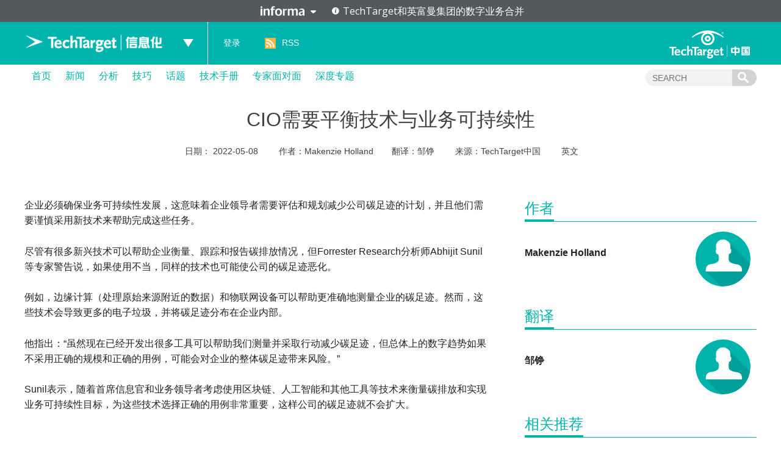

--- FILE ---
content_type: text/html; charset=UTF-8
request_url: https://searchcio.techtarget.com.cn/8-30687/
body_size: 11376
content:
<!DOCTYPE html>
<html lang="zh-Hans">
<head>
<meta charset="UTF-8" />
<link rel="preload" href="/wp-content/themes/searchsites/media/fonts/PublicSans-Regular.woff2" as="font" type="font/woff2">
<meta name="viewport" content="width=device-width" />
<link rel="stylesheet" type="text/css" href="https://searchcio.techtarget.com.cn/wp-content/themes/searchsites/style.css" />
<meta name="google-site-verification" content="9Zd-F090ediorVUPgoxdwd_pHaFyPqwc4YSebWwn7z0" />
<script type="text/javascript" src="/wp-content/themes/searchsites/media/js/techtarget-informa-banner.min.js"></script>
<script type="text/javascript" src="/wp-content/themes/searchsites/media/js/techtarget-informa-footer.min.js"></script>
<!-- Served from: 110 -->
<meta name='robots' content='index, follow, max-image-preview:large, max-snippet:-1, max-video-preview:-1' />

	<!-- This site is optimized with the Yoast SEO plugin v26.8 - https://yoast.com/product/yoast-seo-wordpress/ -->
	<title>CIO需要平衡技术与业务可持续性 - TechTarget信息化</title>
	<link rel="canonical" href="https://searchcio.techtarget.com.cn/8-30687/" />
	<meta property="og:locale" content="zh_CN" />
	<meta property="og:type" content="article" />
	<meta property="og:title" content="CIO需要平衡技术与业务可持续性 - TechTarget信息化" />
	<meta property="og:description" content="企业必须确保业务可持续性发展，这意味着企业领导者需要评估和规划减少公司碳足迹的计划，并且他们需要谨慎采用新技术 [&hellip;]" />
	<meta property="og:url" content="https://searchcio.techtarget.com.cn/8-30687/" />
	<meta property="og:site_name" content="TechTarget信息化" />
	<meta property="article:published_time" content="2022-05-08T08:26:14+00:00" />
	<meta property="article:modified_time" content="2022-05-08T08:27:07+00:00" />
	<meta property="og:image" content="https://searchcio.techtarget.com.cn/wp-content/uploads/sites/8/2017/10/为你的物联网平台选择开源是明智之选.jpg" />
	<meta property="og:image:width" content="260" />
	<meta property="og:image:height" content="135" />
	<meta property="og:image:type" content="image/jpeg" />
	<meta name="author" content="陈维雄" />
	<meta name="twitter:card" content="summary_large_image" />
	<meta name="twitter:label1" content="Written by" />
	<meta name="twitter:data1" content="陈维雄" />
	<script type="application/ld+json" class="yoast-schema-graph">{"@context":"https://schema.org","@graph":[{"@type":"Article","@id":"https://searchcio.techtarget.com.cn/8-30687/#article","isPartOf":{"@id":"https://searchcio.techtarget.com.cn/8-30687/"},"author":{"name":"陈维雄","@id":"https://searchcio.techtarget.com.cn/#/schema/person/13e8329137a90f687575b803e6cb2bfc"},"headline":"CIO需要平衡技术与业务可持续性","datePublished":"2022-05-08T08:26:14+00:00","dateModified":"2022-05-08T08:27:07+00:00","mainEntityOfPage":{"@id":"https://searchcio.techtarget.com.cn/8-30687/"},"wordCount":33,"commentCount":0,"image":{"@id":"https://searchcio.techtarget.com.cn/8-30687/#primaryimage"},"thumbnailUrl":"https://searchcio.techtarget.com.cn/wp-content/uploads/sites/8/2017/10/为你的物联网平台选择开源是明智之选.jpg","articleSection":["CIO职场","IT治理","企业IT与业务管理","首页文字链"],"inLanguage":"zh-Hans","potentialAction":[{"@type":"CommentAction","name":"Comment","target":["https://searchcio.techtarget.com.cn/8-30687/#respond"]}]},{"@type":"WebPage","@id":"https://searchcio.techtarget.com.cn/8-30687/","url":"https://searchcio.techtarget.com.cn/8-30687/","name":"CIO需要平衡技术与业务可持续性 - TechTarget信息化","isPartOf":{"@id":"https://searchcio.techtarget.com.cn/#website"},"primaryImageOfPage":{"@id":"https://searchcio.techtarget.com.cn/8-30687/#primaryimage"},"image":{"@id":"https://searchcio.techtarget.com.cn/8-30687/#primaryimage"},"thumbnailUrl":"https://searchcio.techtarget.com.cn/wp-content/uploads/sites/8/2017/10/为你的物联网平台选择开源是明智之选.jpg","datePublished":"2022-05-08T08:26:14+00:00","dateModified":"2022-05-08T08:27:07+00:00","author":{"@id":"https://searchcio.techtarget.com.cn/#/schema/person/13e8329137a90f687575b803e6cb2bfc"},"breadcrumb":{"@id":"https://searchcio.techtarget.com.cn/8-30687/#breadcrumb"},"inLanguage":"zh-Hans","potentialAction":[{"@type":"ReadAction","target":["https://searchcio.techtarget.com.cn/8-30687/"]}]},{"@type":"ImageObject","inLanguage":"zh-Hans","@id":"https://searchcio.techtarget.com.cn/8-30687/#primaryimage","url":"https://searchcio.techtarget.com.cn/wp-content/uploads/sites/8/2017/10/为你的物联网平台选择开源是明智之选.jpg","contentUrl":"https://searchcio.techtarget.com.cn/wp-content/uploads/sites/8/2017/10/为你的物联网平台选择开源是明智之选.jpg","width":260,"height":135},{"@type":"BreadcrumbList","@id":"https://searchcio.techtarget.com.cn/8-30687/#breadcrumb","itemListElement":[{"@type":"ListItem","position":1,"name":"Home","item":"https://searchcio.techtarget.com.cn/"},{"@type":"ListItem","position":2,"name":"CIO需要平衡技术与业务可持续性"}]},{"@type":"WebSite","@id":"https://searchcio.techtarget.com.cn/#website","url":"https://searchcio.techtarget.com.cn/","name":"TechTarget信息化","description":"企业信息化管理专业网站","potentialAction":[{"@type":"SearchAction","target":{"@type":"EntryPoint","urlTemplate":"https://searchcio.techtarget.com.cn/?s={search_term_string}"},"query-input":{"@type":"PropertyValueSpecification","valueRequired":true,"valueName":"search_term_string"}}],"inLanguage":"zh-Hans"},{"@type":"Person","@id":"https://searchcio.techtarget.com.cn/#/schema/person/13e8329137a90f687575b803e6cb2bfc","name":"陈维雄","image":{"@type":"ImageObject","inLanguage":"zh-Hans","@id":"https://searchcio.techtarget.com.cn/#/schema/person/image/","url":"https://secure.gravatar.com/avatar/00a6f06d7c5786c663468a50b0a69cf51152f0efadbe4cceb632119c2bc2c383?s=96&d=mm&r=g","contentUrl":"https://secure.gravatar.com/avatar/00a6f06d7c5786c663468a50b0a69cf51152f0efadbe4cceb632119c2bc2c383?s=96&d=mm&r=g","caption":"陈维雄"},"description":"维雄是TechTarget公司的亚太区执行编辑。他是一位经验丰富的媒体和信息专业人士，在新加坡海峡时报等主要媒体公司和政府机构有十多年的新闻和信息管理经验。他也是一个科技博客的创始编辑，为新加坡和亚洲的技术趋势提供权威性的新闻和见解。维雄拥有纽约雪城大学图书馆和信息科学硕士学位。","url":"https://www.techtarget.com.cn/author/aarontan/"}]}</script>
	<!-- / Yoast SEO plugin. -->


<link rel="alternate" title="oEmbed (JSON)" type="application/json+oembed" href="https://searchcio.techtarget.com.cn/wp-json/oembed/1.0/embed?url=https%3A%2F%2Fsearchcio.techtarget.com.cn%2F8-30687%2F" />
<link rel="alternate" title="oEmbed (XML)" type="text/xml+oembed" href="https://searchcio.techtarget.com.cn/wp-json/oembed/1.0/embed?url=https%3A%2F%2Fsearchcio.techtarget.com.cn%2F8-30687%2F&#038;format=xml" />
<style id='wp-img-auto-sizes-contain-inline-css' type='text/css'>
img:is([sizes=auto i],[sizes^="auto," i]){contain-intrinsic-size:3000px 1500px}
/*# sourceURL=wp-img-auto-sizes-contain-inline-css */
</style>
<style id='wp-emoji-styles-inline-css' type='text/css'>

	img.wp-smiley, img.emoji {
		display: inline !important;
		border: none !important;
		box-shadow: none !important;
		height: 1em !important;
		width: 1em !important;
		margin: 0 0.07em !important;
		vertical-align: -0.1em !important;
		background: none !important;
		padding: 0 !important;
	}
/*# sourceURL=wp-emoji-styles-inline-css */
</style>
<style id='wp-block-library-inline-css' type='text/css'>
:root{--wp-block-synced-color:#7a00df;--wp-block-synced-color--rgb:122,0,223;--wp-bound-block-color:var(--wp-block-synced-color);--wp-editor-canvas-background:#ddd;--wp-admin-theme-color:#007cba;--wp-admin-theme-color--rgb:0,124,186;--wp-admin-theme-color-darker-10:#006ba1;--wp-admin-theme-color-darker-10--rgb:0,107,160.5;--wp-admin-theme-color-darker-20:#005a87;--wp-admin-theme-color-darker-20--rgb:0,90,135;--wp-admin-border-width-focus:2px}@media (min-resolution:192dpi){:root{--wp-admin-border-width-focus:1.5px}}.wp-element-button{cursor:pointer}:root .has-very-light-gray-background-color{background-color:#eee}:root .has-very-dark-gray-background-color{background-color:#313131}:root .has-very-light-gray-color{color:#eee}:root .has-very-dark-gray-color{color:#313131}:root .has-vivid-green-cyan-to-vivid-cyan-blue-gradient-background{background:linear-gradient(135deg,#00d084,#0693e3)}:root .has-purple-crush-gradient-background{background:linear-gradient(135deg,#34e2e4,#4721fb 50%,#ab1dfe)}:root .has-hazy-dawn-gradient-background{background:linear-gradient(135deg,#faaca8,#dad0ec)}:root .has-subdued-olive-gradient-background{background:linear-gradient(135deg,#fafae1,#67a671)}:root .has-atomic-cream-gradient-background{background:linear-gradient(135deg,#fdd79a,#004a59)}:root .has-nightshade-gradient-background{background:linear-gradient(135deg,#330968,#31cdcf)}:root .has-midnight-gradient-background{background:linear-gradient(135deg,#020381,#2874fc)}:root{--wp--preset--font-size--normal:16px;--wp--preset--font-size--huge:42px}.has-regular-font-size{font-size:1em}.has-larger-font-size{font-size:2.625em}.has-normal-font-size{font-size:var(--wp--preset--font-size--normal)}.has-huge-font-size{font-size:var(--wp--preset--font-size--huge)}.has-text-align-center{text-align:center}.has-text-align-left{text-align:left}.has-text-align-right{text-align:right}.has-fit-text{white-space:nowrap!important}#end-resizable-editor-section{display:none}.aligncenter{clear:both}.items-justified-left{justify-content:flex-start}.items-justified-center{justify-content:center}.items-justified-right{justify-content:flex-end}.items-justified-space-between{justify-content:space-between}.screen-reader-text{border:0;clip-path:inset(50%);height:1px;margin:-1px;overflow:hidden;padding:0;position:absolute;width:1px;word-wrap:normal!important}.screen-reader-text:focus{background-color:#ddd;clip-path:none;color:#444;display:block;font-size:1em;height:auto;left:5px;line-height:normal;padding:15px 23px 14px;text-decoration:none;top:5px;width:auto;z-index:100000}html :where(.has-border-color){border-style:solid}html :where([style*=border-top-color]){border-top-style:solid}html :where([style*=border-right-color]){border-right-style:solid}html :where([style*=border-bottom-color]){border-bottom-style:solid}html :where([style*=border-left-color]){border-left-style:solid}html :where([style*=border-width]){border-style:solid}html :where([style*=border-top-width]){border-top-style:solid}html :where([style*=border-right-width]){border-right-style:solid}html :where([style*=border-bottom-width]){border-bottom-style:solid}html :where([style*=border-left-width]){border-left-style:solid}html :where(img[class*=wp-image-]){height:auto;max-width:100%}:where(figure){margin:0 0 1em}html :where(.is-position-sticky){--wp-admin--admin-bar--position-offset:var(--wp-admin--admin-bar--height,0px)}@media screen and (max-width:600px){html :where(.is-position-sticky){--wp-admin--admin-bar--position-offset:0px}}

/*# sourceURL=wp-block-library-inline-css */
</style><style id='global-styles-inline-css' type='text/css'>
:root{--wp--preset--aspect-ratio--square: 1;--wp--preset--aspect-ratio--4-3: 4/3;--wp--preset--aspect-ratio--3-4: 3/4;--wp--preset--aspect-ratio--3-2: 3/2;--wp--preset--aspect-ratio--2-3: 2/3;--wp--preset--aspect-ratio--16-9: 16/9;--wp--preset--aspect-ratio--9-16: 9/16;--wp--preset--color--black: #000000;--wp--preset--color--cyan-bluish-gray: #abb8c3;--wp--preset--color--white: #ffffff;--wp--preset--color--pale-pink: #f78da7;--wp--preset--color--vivid-red: #cf2e2e;--wp--preset--color--luminous-vivid-orange: #ff6900;--wp--preset--color--luminous-vivid-amber: #fcb900;--wp--preset--color--light-green-cyan: #7bdcb5;--wp--preset--color--vivid-green-cyan: #00d084;--wp--preset--color--pale-cyan-blue: #8ed1fc;--wp--preset--color--vivid-cyan-blue: #0693e3;--wp--preset--color--vivid-purple: #9b51e0;--wp--preset--gradient--vivid-cyan-blue-to-vivid-purple: linear-gradient(135deg,rgb(6,147,227) 0%,rgb(155,81,224) 100%);--wp--preset--gradient--light-green-cyan-to-vivid-green-cyan: linear-gradient(135deg,rgb(122,220,180) 0%,rgb(0,208,130) 100%);--wp--preset--gradient--luminous-vivid-amber-to-luminous-vivid-orange: linear-gradient(135deg,rgb(252,185,0) 0%,rgb(255,105,0) 100%);--wp--preset--gradient--luminous-vivid-orange-to-vivid-red: linear-gradient(135deg,rgb(255,105,0) 0%,rgb(207,46,46) 100%);--wp--preset--gradient--very-light-gray-to-cyan-bluish-gray: linear-gradient(135deg,rgb(238,238,238) 0%,rgb(169,184,195) 100%);--wp--preset--gradient--cool-to-warm-spectrum: linear-gradient(135deg,rgb(74,234,220) 0%,rgb(151,120,209) 20%,rgb(207,42,186) 40%,rgb(238,44,130) 60%,rgb(251,105,98) 80%,rgb(254,248,76) 100%);--wp--preset--gradient--blush-light-purple: linear-gradient(135deg,rgb(255,206,236) 0%,rgb(152,150,240) 100%);--wp--preset--gradient--blush-bordeaux: linear-gradient(135deg,rgb(254,205,165) 0%,rgb(254,45,45) 50%,rgb(107,0,62) 100%);--wp--preset--gradient--luminous-dusk: linear-gradient(135deg,rgb(255,203,112) 0%,rgb(199,81,192) 50%,rgb(65,88,208) 100%);--wp--preset--gradient--pale-ocean: linear-gradient(135deg,rgb(255,245,203) 0%,rgb(182,227,212) 50%,rgb(51,167,181) 100%);--wp--preset--gradient--electric-grass: linear-gradient(135deg,rgb(202,248,128) 0%,rgb(113,206,126) 100%);--wp--preset--gradient--midnight: linear-gradient(135deg,rgb(2,3,129) 0%,rgb(40,116,252) 100%);--wp--preset--font-size--small: 13px;--wp--preset--font-size--medium: 20px;--wp--preset--font-size--large: 36px;--wp--preset--font-size--x-large: 42px;--wp--preset--spacing--20: 0.44rem;--wp--preset--spacing--30: 0.67rem;--wp--preset--spacing--40: 1rem;--wp--preset--spacing--50: 1.5rem;--wp--preset--spacing--60: 2.25rem;--wp--preset--spacing--70: 3.38rem;--wp--preset--spacing--80: 5.06rem;--wp--preset--shadow--natural: 6px 6px 9px rgba(0, 0, 0, 0.2);--wp--preset--shadow--deep: 12px 12px 50px rgba(0, 0, 0, 0.4);--wp--preset--shadow--sharp: 6px 6px 0px rgba(0, 0, 0, 0.2);--wp--preset--shadow--outlined: 6px 6px 0px -3px rgb(255, 255, 255), 6px 6px rgb(0, 0, 0);--wp--preset--shadow--crisp: 6px 6px 0px rgb(0, 0, 0);}:where(.is-layout-flex){gap: 0.5em;}:where(.is-layout-grid){gap: 0.5em;}body .is-layout-flex{display: flex;}.is-layout-flex{flex-wrap: wrap;align-items: center;}.is-layout-flex > :is(*, div){margin: 0;}body .is-layout-grid{display: grid;}.is-layout-grid > :is(*, div){margin: 0;}:where(.wp-block-columns.is-layout-flex){gap: 2em;}:where(.wp-block-columns.is-layout-grid){gap: 2em;}:where(.wp-block-post-template.is-layout-flex){gap: 1.25em;}:where(.wp-block-post-template.is-layout-grid){gap: 1.25em;}.has-black-color{color: var(--wp--preset--color--black) !important;}.has-cyan-bluish-gray-color{color: var(--wp--preset--color--cyan-bluish-gray) !important;}.has-white-color{color: var(--wp--preset--color--white) !important;}.has-pale-pink-color{color: var(--wp--preset--color--pale-pink) !important;}.has-vivid-red-color{color: var(--wp--preset--color--vivid-red) !important;}.has-luminous-vivid-orange-color{color: var(--wp--preset--color--luminous-vivid-orange) !important;}.has-luminous-vivid-amber-color{color: var(--wp--preset--color--luminous-vivid-amber) !important;}.has-light-green-cyan-color{color: var(--wp--preset--color--light-green-cyan) !important;}.has-vivid-green-cyan-color{color: var(--wp--preset--color--vivid-green-cyan) !important;}.has-pale-cyan-blue-color{color: var(--wp--preset--color--pale-cyan-blue) !important;}.has-vivid-cyan-blue-color{color: var(--wp--preset--color--vivid-cyan-blue) !important;}.has-vivid-purple-color{color: var(--wp--preset--color--vivid-purple) !important;}.has-black-background-color{background-color: var(--wp--preset--color--black) !important;}.has-cyan-bluish-gray-background-color{background-color: var(--wp--preset--color--cyan-bluish-gray) !important;}.has-white-background-color{background-color: var(--wp--preset--color--white) !important;}.has-pale-pink-background-color{background-color: var(--wp--preset--color--pale-pink) !important;}.has-vivid-red-background-color{background-color: var(--wp--preset--color--vivid-red) !important;}.has-luminous-vivid-orange-background-color{background-color: var(--wp--preset--color--luminous-vivid-orange) !important;}.has-luminous-vivid-amber-background-color{background-color: var(--wp--preset--color--luminous-vivid-amber) !important;}.has-light-green-cyan-background-color{background-color: var(--wp--preset--color--light-green-cyan) !important;}.has-vivid-green-cyan-background-color{background-color: var(--wp--preset--color--vivid-green-cyan) !important;}.has-pale-cyan-blue-background-color{background-color: var(--wp--preset--color--pale-cyan-blue) !important;}.has-vivid-cyan-blue-background-color{background-color: var(--wp--preset--color--vivid-cyan-blue) !important;}.has-vivid-purple-background-color{background-color: var(--wp--preset--color--vivid-purple) !important;}.has-black-border-color{border-color: var(--wp--preset--color--black) !important;}.has-cyan-bluish-gray-border-color{border-color: var(--wp--preset--color--cyan-bluish-gray) !important;}.has-white-border-color{border-color: var(--wp--preset--color--white) !important;}.has-pale-pink-border-color{border-color: var(--wp--preset--color--pale-pink) !important;}.has-vivid-red-border-color{border-color: var(--wp--preset--color--vivid-red) !important;}.has-luminous-vivid-orange-border-color{border-color: var(--wp--preset--color--luminous-vivid-orange) !important;}.has-luminous-vivid-amber-border-color{border-color: var(--wp--preset--color--luminous-vivid-amber) !important;}.has-light-green-cyan-border-color{border-color: var(--wp--preset--color--light-green-cyan) !important;}.has-vivid-green-cyan-border-color{border-color: var(--wp--preset--color--vivid-green-cyan) !important;}.has-pale-cyan-blue-border-color{border-color: var(--wp--preset--color--pale-cyan-blue) !important;}.has-vivid-cyan-blue-border-color{border-color: var(--wp--preset--color--vivid-cyan-blue) !important;}.has-vivid-purple-border-color{border-color: var(--wp--preset--color--vivid-purple) !important;}.has-vivid-cyan-blue-to-vivid-purple-gradient-background{background: var(--wp--preset--gradient--vivid-cyan-blue-to-vivid-purple) !important;}.has-light-green-cyan-to-vivid-green-cyan-gradient-background{background: var(--wp--preset--gradient--light-green-cyan-to-vivid-green-cyan) !important;}.has-luminous-vivid-amber-to-luminous-vivid-orange-gradient-background{background: var(--wp--preset--gradient--luminous-vivid-amber-to-luminous-vivid-orange) !important;}.has-luminous-vivid-orange-to-vivid-red-gradient-background{background: var(--wp--preset--gradient--luminous-vivid-orange-to-vivid-red) !important;}.has-very-light-gray-to-cyan-bluish-gray-gradient-background{background: var(--wp--preset--gradient--very-light-gray-to-cyan-bluish-gray) !important;}.has-cool-to-warm-spectrum-gradient-background{background: var(--wp--preset--gradient--cool-to-warm-spectrum) !important;}.has-blush-light-purple-gradient-background{background: var(--wp--preset--gradient--blush-light-purple) !important;}.has-blush-bordeaux-gradient-background{background: var(--wp--preset--gradient--blush-bordeaux) !important;}.has-luminous-dusk-gradient-background{background: var(--wp--preset--gradient--luminous-dusk) !important;}.has-pale-ocean-gradient-background{background: var(--wp--preset--gradient--pale-ocean) !important;}.has-electric-grass-gradient-background{background: var(--wp--preset--gradient--electric-grass) !important;}.has-midnight-gradient-background{background: var(--wp--preset--gradient--midnight) !important;}.has-small-font-size{font-size: var(--wp--preset--font-size--small) !important;}.has-medium-font-size{font-size: var(--wp--preset--font-size--medium) !important;}.has-large-font-size{font-size: var(--wp--preset--font-size--large) !important;}.has-x-large-font-size{font-size: var(--wp--preset--font-size--x-large) !important;}
/*# sourceURL=global-styles-inline-css */
</style>

<style id='classic-theme-styles-inline-css' type='text/css'>
/*! This file is auto-generated */
.wp-block-button__link{color:#fff;background-color:#32373c;border-radius:9999px;box-shadow:none;text-decoration:none;padding:calc(.667em + 2px) calc(1.333em + 2px);font-size:1.125em}.wp-block-file__button{background:#32373c;color:#fff;text-decoration:none}
/*# sourceURL=/wp-includes/css/classic-themes.min.css */
</style>
<link rel="https://api.w.org/" href="https://searchcio.techtarget.com.cn/wp-json/" /><link rel="alternate" title="JSON" type="application/json" href="https://searchcio.techtarget.com.cn/wp-json/wp/v2/posts/30687" /><link rel="EditURI" type="application/rsd+xml" title="RSD" href="https://searchcio.techtarget.com.cn/xmlrpc.php?rsd" />
<!-- Google Tag Manager -->
<script>(function(w,d,s,l,i){w[l]=w[l]||[];w[l].push({'gtm.start':
new Date().getTime(),event:'gtm.js'});var f=d.getElementsByTagName(s)[0],
j=d.createElement(s),dl=l!='dataLayer'?'&l='+l:'';j.async=true;j.src=
'https://www.googletagmanager.com/gtm.js?id='+i+dl;f.parentNode.insertBefore(j,f);
})(window,document,'script','dataLayer','GTM-MJFGMC');</script>
<!-- End Google Tag Manager -->
		</head>
<body class="wp-singular post-template-default single single-post postid-30687 single-format-standard wp-theme-searchsites">
    <techtarget-informa-banner theme="light" language="cn" ></techtarget-informa-banner>
    <div id="header">
        <div class="header_inner">
            <div class="headernav">
                <div class="ttweblogo">
                    <h1>
                        <a href="/" title="TechTarget信息化">
                            <img src="/wp-content/themes/searchsites/media/images/ttciologo.png" alt="TechTarget信息化" />
                        </a>
                    </h1>
                </div>
                <div class="uplist">
                    <span class="up"></span>
                    <div class="uplistcon nobg">
                        <ul>
                            <li>
                                <a href="https://searchbi.techtarget.com.cn/" title="TechTarget商务智能" target="_blank">
                                    <span>
                                        search<b>BI</b>.com.cn
                                    </span> 商务智能网站
                                </a>
                            </li>
                            <li>
                                <a href="https://searchcio.techtarget.com.cn/" title="TechTarget信息化" target="_blank">
                                    <span>
                                        search<b>CIO</b>.com.cn
                                    </span>信息化网站
                                </a>
                            </li>
                            <li>
                                <a href="https://searchcloudcomputing.techtarget.com.cn/" title="TechTarget云计算" target="_blank">
                                    <span>search<b>CloudComputing</b>.com.cn</span>云计算网站
                                </a>
                            </li>
                            <li>
                                <a href="https://searchdatabase.techtarget.com.cn/" title="TechTarget数据库" target="_blank">
                                    <span>search<b>Database</b>.com.cn</span>数据库网站
                                </a>
                            </li>
                            <li>
                                <a href="https://searchdatacenter.techtarget.com.cn/" title="TechTarget数据中心" target="_blank">
                                    <span>search<b>DataCenter</b>.com.cn</span>数据中心网站
                                </a>
                            </li>
                            <li>
                                <a href="https://searchnetworking.techtarget.com.cn/" title="TechTarget网络" target="_blank">
                                    <span>search<b>Networking</b>.com.cn</span>网络网站
                                </a>
                            </li>
                            <li>
                                <a href="https://searchsecurity.techtarget.com.cn/" title="TechTarget安全" target="_blank">
                                    <span>search<b>Security</b>.com.cn</span>安全网站
                                </a>
                            </li>
                            <li>
                                <a href="https://searchstorage.techtarget.com.cn/" title="TechTarget存储" target="_blank">
                                    <span>search<b>Storage</b>.com.cn</span>存储网站
                                </a>
                            </li>
                            <li>
                                <a href="https://searchvirtual.techtarget.com.cn/" title="TechTarget虚拟化" target="_blank">
                                    <span>search<b>Virtual</b>.com.cn</span>虚拟化网站
                                </a>
                            </li>
                        </ul>
                    </div>
                </div>
            </div>
            <div class="line">
                <a href="/">
                    TechTarget信息化                </a>
            </div>
            <div class="loginlist">
                <ul>
                                    <li><a rel="nofollow" href="https://users.techtarget.com.cn/registration/searchciocn/LoginRegister.page?fromURL=https%3A%2F%2Fsearchcio.techtarget.com.cn%2F8-30687%2F">登录</a></li>
                                    <li class="rss"><span></span><a href="https://searchcio.techtarget.com.cn/feed/" target="_blank" title="RSS订阅">RSS</a></li>
                </ul>
            </div>
            <div class="ttlogo">
                <a href="https://www.techtarget.com.cn/" class="img_logo" title="TechTarget中国" target="_blank">
                </a>
            </div>
        </div>
    </div>  

        <div id="nav">
            <div class="mainnav">
                <ul id="ctl17_nav_ul">
                    <li><a href="/" title="首页">首页</a></li>
                    
    <li>
        <a href="/news/" class="title">
            新闻        </a>

    </li>  

    <li>
        <a href="/analyses/" class="title">
            分析        </a>

    </li>  

    <li>
        <a href="/tips/" class="title">
            技巧        </a>

    </li>  

    <li>
        <a href="/topic/" class="title">
            话题        </a>

    </li>  

    <li>
        <a href="/guide/" class="title">
            技术手册        </a>

    </li>  

    <li>
        <a href="/interviews/" class="title">
            专家面对面        </a>

    </li>  

    <li>
        <a href="/microsite/" class="title">
            深度专题        </a>

    </li>  
                    
                </ul>
                <div class="searchcon">
                    <form target="_blank" action="/">
                        <input type="text" name="s" class="navsearchbox" maxlength="30" placeholder="SEARCH">
                        <input type="submit" class="navsubtn" value="">
                    </form>
                </div>
            </div>
        </div><div class="sctopbanner">
    <div class="sctopbannercon">
        <h1>
            CIO需要平衡技术与业务可持续性        </h1>
        <p>
            日期：
            <span>
                <a href="/date/2022/05/" target="_blank">
                    2022-05-08                </a>
            </span>
            作者：<span><a href="https://www.techtarget.com.cn/contributor/makenzieholland/" target="_blank">Makenzie Holland</a></span>翻译：<span><a href="https://www.techtarget.com.cn/contributor/zouzheng/" target="_blank">邹铮</a></span>            来源：<span>TechTarget中国</span>
            <span><a href="https://www.techtarget.com/searchcio/news/252516775/CIOs-need-to-balance-tech-with-business-sustainability" target="_blank">英文</a></span>        </p>
        <div class="intro">
            <p class="tips">
                            </p>
        </div>
    </div>
</div>
<div id="main">
    <div class="content">
        <!--正文左侧-->
        <div class="ctleft_o">
            <!--文章部分开始-->
            <div class="article">
                <div id="bdshare">
                   
                </div>
                <div class="maintext">

                    <p>企业必须确保业务可持续性发展，这意味着企业领导者需要评估和规划减少公司碳足迹的计划，并且他们需要谨慎采用新技术来帮助完成这些任务。</p>
<p>尽管有很多新兴技术可以帮助企业衡量、跟踪和报告碳排放情况，但Forrester Research分析师Abhijit Sunil等专家警告说，如果使用不当，同样的技术也可能使公司的碳足迹恶化。</p>
<p>例如，边缘计算（处理原始来源附近的数据）和物联网设备可以帮助更准确地测量企业的碳足迹。然而，这些技术会导致更多的电子垃圾，并将碳足迹分布在企业内部。</p>
<p>他指出：“虽然现在已经开发出很多工具可以帮助我们测量并采取行动减少碳足迹，但总体上的数字趋势如果不采用正确的规模和正确的用例，可能会对企业的整体碳足迹带来风险。”</p>
<p>Sunil表示，随着首席信息官和业务领导者考虑使用区块链、人工智能和其他工具等技术来衡量碳排放和实现业务可持续性目标，为这些技术选择正确的用例非常重要，这样公司的碳足迹就不会扩大。</p>
<h2>寻找合适的用例</h2>
<p>Sunil表示，首席信息官需要认真确定用例，以及他们希望某项技术完成什么目标，以减少碳足迹，然后再推进该技术。</p>
<p>这包括了解用于实现可持续发展目标的技术的“固有碳足迹”。</p>
<p>Sunil说，如果CIO为该技术确定了正确的用例和正确的规模，以抵消其自身的碳足迹，那么该技术可能对企业的可持续发展目标有益。</p>
<p>Sunil说，现有的环境监测工具可以帮助收集有关企业碳密集度最高的流程、产品和服务的数据，例如云碳足迹计算器，也可以帮助推进企业的可持续发展目标。</p>
<p>来自AWS、Microsoft Azure和Google Cloud Platform等公司的公共云产品可能会留下巨大的碳足迹。</p>
<p>这些工具可帮助IT领导者做出决策，确定在公共云上与在本地分别部署多少。</p>
<p>随着CIO和IT领导者评估技术使用以实现可持续发展目标，企业投资者也希望有证据表明企业关心其可持续发展计划。</p>
<h2>投资者希望看到气候变化风险治理、TCFD报告</h2>
<p>在最近由软件公司Crux Informatics举办的数据可持续性峰会上，全球金融服务公司花旗集团介绍了其可持续性方法，其中包括创建治理组织架构，由处理环境、社会和治理数据以及气候变化风险报告的特定团体组成。花旗集团的董事会负责监督这两个部门的工作。</p>
<p>花旗可持续发展战略负责人Davida Heller说：“我们的治理组织架构不断发展，以响应我们气候战略和全球目标的需求。当我们审视如何理解、制定和设定这些目标的过程时，这里涉及很多参与和协作。”</p>
<p>Victory Capital Management负责任投资主管Jennifer Grzech在数据可持续发展峰会上表示，治理组织架构向投资者明确表明，企业正在认真对待他们的可持续发展工作。</p>
<p>Grzech说，这种治理组织架构需要展示公司如何应对和管理气候风险问题。其中的重要部分是，董事会需要通过合适的专家来监督这些工作，例如花旗在其治理结构中实施的内容。</p>
<p>Grzech说，报告框架也很重要，并指出她建议公司遵循气候相关财务披露工作组 (TFCD) 气候风险报告框架。美国证券交易委员会最近提出的气候风险披露规则与TCFD框架一致。</p>

                <div id="CP_Panel" class="article_CP">

                    <p class="p1">
                        我们一直都在努力坚持原创.......请不要一声不吭，就悄悄拿走。
                    </p>
                    <p class="p1">
                        我原创，你原创，我们的内容世界才会更加精彩！
                    </p>
                    <p class="p3">
                        【所有原创内容版权均属TechTarget，欢迎大家转发分享。但未经授权，严禁任何媒体（平面媒体、网络媒体、自媒体等）以及微信公众号复制、转载、摘编或以其他方式进行使用。】
                    </p>

                </div>
                
                <!--微信 微博-->
                <div class="weiwrap" id="showconweiwrap">
                    <div class="weixin">
                        <p class="title">
                            微信公众号
                        </p>
                        <img src="/wp-content/uploads/res/images/spriteimg/ttweixin.jpg" alt="TechTarget微信公众号二维码">
                        <p>
                            TechTarget
                        </p>
                    </div>
                    <div class="weibo">
                        <p class="title">
                            官方微博
                        </p>
                        <img src="/wp-content/uploads/res/images/spriteimg/ttweibo.jpg" alt="TechTarget中国官方微博二维码">
                        <p>
                            TechTarget中国
                        </p>
                    </div>
                </div>
                </div>
            </div>
            <!--文章部分结束-->

            
<div id="comments" class="comments-area">

		<div id="respond" class="comment-respond">
		<h3 id="reply-title" class="comment-reply-title"> <small><a rel="nofollow" id="cancel-comment-reply-link" href="/8-30687/#respond" style="display:none;">取消回复</a></small></h3><form action="https://searchcio.techtarget.com.cn/wp-comments-post.php" method="post" id="commentform" class="comment-form"><p class="comment-notes"><span id="email-notes">您的邮箱地址不会被公开。</span> <span class="required-field-message">必填项已用 <span class="required">*</span> 标注</span></p><p class="comment-form-comment"><label for="comment">评论 <span class="required">*</span></label> <textarea id="comment" name="comment" cols="45" rows="8" maxlength="65525" required="required"></textarea></p><p class="note">敬请读者发表评论，本站保留删除与本文无关和不雅评论的权力。</p><p class="comment-form-author"><label for="author">显示名称 <span class="required">*</span></label> <input id="author" name="author" type="text" value="" size="30" maxlength="245" autocomplete="name" required="required" /></p>
<p class="comment-form-email"><label for="email">邮箱 <span class="required">*</span></label> <input id="email" name="email" type="text" value="" size="30" maxlength="100" aria-describedby="email-notes" autocomplete="email" required="required" /></p>
<p class="comment-form-url"><label for="url">网站</label> <input id="url" name="url" type="text" value="" size="30" maxlength="200" autocomplete="url" /></p>
<p class="comment-form-cookies-consent"><input id="wp-comment-cookies-consent" name="wp-comment-cookies-consent" type="checkbox" value="yes" /> <label for="wp-comment-cookies-consent">在此浏览器中保存我的显示名称、邮箱地址和网站地址，以便下次评论时使用。</label></p>
<p class="form-submit"><input name="submit" type="submit" id="submit" class="submit" value="发表评论" /> <input type='hidden' name='comment_post_ID' value='30687' id='comment_post_ID' />
<input type='hidden' name='comment_parent' id='comment_parent' value='0' />
</p><p style="display: none !important;" class="akismet-fields-container" data-prefix="ak_"><label>&#916;<textarea name="ak_hp_textarea" cols="45" rows="8" maxlength="100"></textarea></label><input type="hidden" id="ak_js_1" name="ak_js" value="134"/><script>document.getElementById( "ak_js_1" ).setAttribute( "value", ( new Date() ).getTime() );</script></p></form>	</div><!-- #respond -->
	
</div><!-- #comments -->        </div>
        <!--正文右侧-->
        <div class="ctright_o">
            <div class="ctrightguides">
	<h3>
    	<span>作者</span>
		
	</h3>
           <dl>
    <dt><a href="https://www.techtarget.com.cn/contributor/makenzieholland/" title="Makenzie Holland" target="_blank">
            <img src="/wp-content/themes/searchsites/media/images/author_avatar_90.jpg" alt="Makenzie Holland"></a></dt>        
        <dd>
            <h5>
             <a href="https://www.techtarget.com.cn/contributor/makenzieholland/" title="Makenzie Holland" target="_blank"> Makenzie Holland</a></h5>            
        </dd>
    </dl>
    <p></p>
    </div>
<div class="ctrightguides">
	<h3>
    	<span>翻译</span>
		
	</h3>
           <dl>
    <dt><a href="https://www.techtarget.com.cn/contributor/zouzheng/" title="邹铮" target="_blank">
            <img src="/wp-content/themes/searchsites/media/images/author_avatar_90.jpg" alt="邹铮"></a></dt>        
        <dd>
            <h5>
             <a href="https://www.techtarget.com.cn/contributor/zouzheng/" title="邹铮" target="_blank"> 邹铮</a></h5>            
        </dd>
    </dl>
    <p></p>
    </div>
<div class="conrightips">
	<h3>
    	<span>相关推荐</span>
        		
	</h3>
	<ul>
            <li>
            <h4>
                <a href="https://searchcio.techtarget.com.cn/8-30934/" title="简化多云：支持成本、安全性和正常运行" target="_blank">
                    简化多云：支持成本、安全性和正常运行                </a>
            </h4>  
                <p>多云蔓延已经发展到临界点，导致不同程度的安全暴露、治理复杂性和运营疲劳。首席信息官最初将多云用于节省成本和避免 [&hellip;]</p>
        </li>
            <li>
            <h4>
                <a href="https://searchcio.techtarget.com.cn/8-30932/" title="数字员工：CIO的新IT力量" target="_blank">
                    数字员工：CIO的新IT力量                </a>
            </h4>  
                <p>现在的首席信息官面临着越来越多的要求，即增加产出、保持可靠性和更快地创新——同时努力减少预算和员工数量。 AI [&hellip;]</p>
        </li>
            <li>
            <h4>
                <a href="https://searchcio.techtarget.com.cn/8-30929/" title="从业务到IT：探索非常规CIO职业发展道路" target="_blank">
                    从业务到IT：探索非常规CIO职业发展道路                </a>
            </h4>  
                <p>成为CIO的道路并非千篇一律。 虽然很多IT领导者遵循传统的职业发展道路（通过IT），但现在越来越多的领导者来 [&hellip;]</p>
        </li>
            <li>
            <h4>
                <a href="https://searchcio.techtarget.com.cn/8-30925/" title="CIO减少技术债务的指导手册" target="_blank">
                    CIO减少技术债务的指导手册                </a>
            </h4>  
                <p>债务通常被简单地称为“欠款”，企业技术采用率的提高带来新型债务，这给企业和IT领导者带来困扰。技术债务通常是指 [&hellip;]</p>
        </li>
    	</ul>
</div>
        </div>
    </div>
</div>

<div id="footer">
    <div class="footercon">
        <div class="left">
            <div class="ttlogo">
                <a href="https://www.techtarget.com.cn/" class="img_logo" title="TechTarget中国" target="_blank">
                </a>
            </div>
            <p>
                最专业的<br>
                企业级IT网站群
            </p>
        </div>
        <div class="mid">
            <ul>
                <li><a href="https://searchcloudcomputing.techtarget.com.cn/" title="云计算网站" target="_blank">云计算网站</a></li>
                <li><a href="https://searchcio.techtarget.com.cn/" title="信息化网站" target="_blank">信息化网站</a></li>
                <li><a href="https://searchsecurity.techtarget.com.cn/" title="安全网站" target="_blank">安全网站</a></li>
                <li><a href="https://searchvirtual.techtarget.com.cn/" title="虚拟化网站" target="_blank">虚拟化网站</a></li>
                <li><a href="https://searchdatabase.techtarget.com.cn/" title="数据库网站" target="_blank">数据库网站</a></li>
                <li><a href="https://searchdatacenter.techtarget.com.cn/" title="数据中心网站" target="_blank">数据中心网站</a></li>
                <li><a href="https://searchbi.techtarget.com.cn/" title="商务智能网站" target="_blank">商务智能网站</a></li>
                <li><a href="https://searchstorage.techtarget.com.cn/" title="存储网站" target="_blank">存储网站</a></li>
                <li><a href="https://searchnetworking.techtarget.com.cn/" title="网络网站" target="_blank">网络网站</a></li>
                <li><a href="/archive/" title="文章存档" target="_blank">文章存档</a></li>
                <li><a href="/sitemap/" title="网站地图" target="_blank">网站地图</a></li>
            </ul>
        </div>
        <div class="right">
            <div class="footeright_l">
                <p>
                    微信公众号
                </p>
                <div class="img_wx">
                </div>
            </div>
            <div class="footeright_r">
                <p>
                    官方微博
                </p>
                <div class="img_wb"></div>
            </div>
            <p>
                TechTarget中国 版权所有 <a href="https://www.techtarget.com.cn/privacy-policy/" target="_blank" title="隐私政策">隐私政策</a><br/>
                <a href="http://www.miibeian.gov.cn/" title="" target="_blank">京ICP备17051608号</a>                
                <a href="http://www.beian.gov.cn/portal/registerSystemInfo?recordcode=11010502033027" title="" target="_blank">京公网安备11010502033027号</a><br/>
                All Rights Reserved, Copyright2026                <!-- <a href="/sitemap/" class="sitemap" target="_blank" title="站点地图"></a> -->
            </p>
        </div>
        <div class="rightline">
            <p>
                TechTarget中国 版权所有 <a href="https://www.techtarget.com.cn/privacy-policy/" target="_blank" title="隐私政策">隐私政策</a><br/><a href="http://www.miibeian.gov.cn/" title="" target="_blank">京ICP备17051608号</a><br/><a href="http://www.beian.gov.cn/portal/registerSystemInfo?recordcode=11010502033027" title="" target="_blank">京公网安备11010502033027号</a> <br/>All Rights Reserved, Copyright2026            </p>
        </div>
    </div>
</div>
<techtarget-informa-footer theme="light" language="cn" ></techtarget-informa-footer>
<script type="speculationrules">
{"prefetch":[{"source":"document","where":{"and":[{"href_matches":"/*"},{"not":{"href_matches":["/wp-*.php","/wp-admin/*","/wp-content/uploads/sites/8/*","/wp-content/*","/wp-content/plugins/*","/wp-content/themes/searchsites/*","/*\\?(.+)"]}},{"not":{"selector_matches":"a[rel~=\"nofollow\"]"}},{"not":{"selector_matches":".no-prefetch, .no-prefetch a"}}]},"eagerness":"conservative"}]}
</script>
<!-- Google Tag Manager (noscript) -->
<noscript><iframe src="https://www.googletagmanager.com/ns.html?id=GTM-MJFGMC"
height="0" width="0" style="display:none;visibility:hidden"></iframe></noscript>
<!-- End Google Tag Manager (noscript) -->
		<script type="text/javascript" data-main="/wp-content/themes/searchsites/media/js/m/_ttcn" src="/wp-content/themes/searchsites/media/js/require.min.js"></script>
</body>
</html>
<!--
Performance optimized by W3 Total Cache. Learn more: https://www.boldgrid.com/w3-total-cache/?utm_source=w3tc&utm_medium=footer_comment&utm_campaign=free_plugin

Object Caching 110/168 objects using Memcache
Page Caching using Memcache 

Served from: searchcio.techtarget.com.cn @ 2026-01-30 21:03:23 by W3 Total Cache
-->